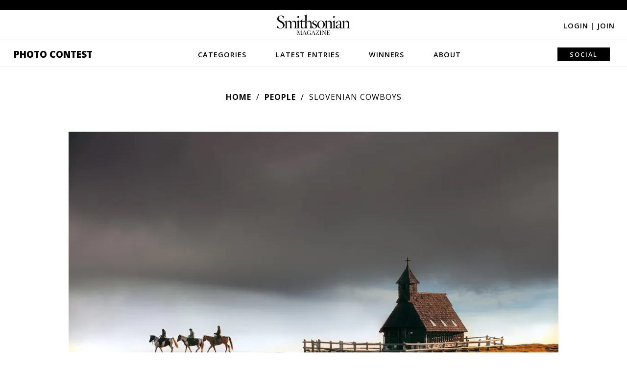

--- FILE ---
content_type: text/html; charset=utf-8
request_url: https://photocontest.smithsonianmag.com/photocontest/detail/slovenian-cowboys/
body_size: 4732
content:

<!DOCTYPE html>
<html lang="en">
<head>
  <script data-cfasync="false" src="https://a.pub.network/smithsonianmag-com/pubfig.min.js" async
          type="text/javascript"></script>
  
    <!-- Google Tag Manager -->
    <!-- Environment: PRODUCTION -->
    <script>
      function tagLinkEvent(name) {
        dataLayer.push({'event': name});
      }
    </script>
    <script>(function (w, d, s, l, i) {
      w[l] = w[l] || [];
      w[l].push({
        'gtm.start':
          new Date().getTime(), event: 'gtm.js'
      });
      var f = d.getElementsByTagName(s)[0],
        j = d.createElement(s), dl = l != 'dataLayer' ? '&l=' + l : '';
      j.async = true;
      j.src =
        'https://www.googletagmanager.com/gtm.js?id=' + i + dl;
      f.parentNode.insertBefore(j, f);
    })(window, document, 'script', 'dataLayer', 'GTM-T62VWK2');</script>
    <!-- End Google Tag Manager -->
  

  <title>Slovenian cowboys | Smithsonian Photo Contest | Smithsonian Magazine</title>
  <meta name="keywords" content=""/>
  <meta name="description" content="3 cowboys were at the Maria Chapel at sunrise"/>

  <meta name="author" content="Smithsonian Magazine"/>
  <meta charset="utf-8"/>
  <meta http-equiv="X-UA-Compatible" content="IE=edge,chrome=1"/>
  <meta name="viewport" content="width=device-width, initial-scale=1">
  
  
  
  

  <meta name="category" content="People" />
  <meta name="author" content="Sébastien Joly" />
  <link rel="canonical" href="https://photocontest.smithsonianmag.com/photocontest/detail/slovenian-cowboys/" />
  <link rel="image_src" href="https://th-thumbnailer.cdn-si-edu.com/qYMx4gwo8hJUOML3O3CVKbxLld4=/1000x750/filters:no_upscale()/https://tf-cmsv2-photocontest-smithsonianmag-prod-approved.s3.amazonaws.com/2cef8a33-2587-4076-9a21-f529cbcdddc3.jpeg" />
  <meta property="og:title" content="Slovenian cowboys" />
  <meta property="og:url" content="https://photocontest.smithsonianmag.com/photocontest/detail/slovenian-cowboys/" />
  <meta property="og:site_name" content="Smithsonian Magazine" />
  <meta property="og:type" content="article" />
  <meta property="og:description" content="3 cowboys were at the Maria Chapel at sunrise" />
  <meta property="og:image" content="https://th-thumbnailer.cdn-si-edu.com/jDiKDlAjmKiUwvb38hJZnEGySOs=/1000x750/filters:no_upscale()/https%3A%2F%2Ftf-cmsv2-photocontest-smithsonianmag-prod-approved.s3.amazonaws.com%2F2cef8a33-2587-4076-9a21-f529cbcdddc3.jpeg" />
  <meta property="fb:app_id" content="419418791549947" />
  <meta name="twitter:card" content="photo" />
  <meta name="twitter:site" content="@smithsonianmag" />
  <meta name="twitter:title" content="Slovenian cowboys" />
  <meta name="twitter:description" content="3 cowboys were at the Maria Chapel at sunrise" />
  <meta name="twitter:url" content="https://photocontest.smithsonianmag.com/photocontest/detail/slovenian-cowboys/" />
  <meta name="twitter:image" content="https://th-thumbnailer.cdn-si-edu.com/qYMx4gwo8hJUOML3O3CVKbxLld4=/1000x750/filters:no_upscale()/https://tf-cmsv2-photocontest-smithsonianmag-prod-approved.s3.amazonaws.com/2cef8a33-2587-4076-9a21-f529cbcdddc3.jpeg" />



  <script>
    // AWS Configs
    window.AWS_SIGNER_URL = "/dashboard/photocontest/aws_sign/";
    window.AWS_S3_ACCESS_KEY_ID = "AKIA3Q3RZF2CALY2ZP74";
    window.AWS_S3_PHOTOCONTEST_BUCKET = "tf-cmsv2-photocontest-smithsonianmag-prod-approved";
    window.AWS_S3_UPLOAD_PHOTOCONTEST_BUCKET = "tf-cmsv2-photocontest-smithsonianmag-prod-uploads";
  </script>

  <link rel="preconnect" href="//a.pub.network"/>
  <link rel="dns-prefetch" href="//www.google-analytics.com"/>
  <link rel="dns-prefetch" href="//www.googletagmanager.com"/>
  <link rel="dns-prefetch" href="//connect.facebook.net"/>
  <link rel="dns-prefetch" href="//ajax.googleapis.com"/>
  <link rel="dns-prefetch" href="//fonts.googleapis.com"/>
  <link rel="dns-prefetch" href="//use.fontawesome.com"/>
  <link rel="dns-prefetch" href="//logs1.smithsonian.museum"/>
  <link rel="dns-prefetch" href="//sb.scorecardresearch.com"/>
  <link rel="dns-prefetch" href="//th-thumbnailer.smithsonianmag.com"/>

  <link rel="stylesheet" type="text/css" href="/static/photocontest/photocontest.0573ce379b88.css"/>
  <link rel="stylesheet" href="https://use.fontawesome.com/releases/v5.8.2/css/all.css"
        integrity="sha384-oS3vJWv+0UjzBfQzYUhtDYW+Pj2yciDJxpsK1OYPAYjqT085Qq/1cq5FLXAZQ7Ay" crossorigin="anonymous">
  
  


  <script type="text/javascript" src="/static/photocontest/photocontest.bundle.42680ad227dd.js"></script>
  
  
    <script data-cfasync="false" type="text/javascript">
      window.freestar = window.freestar || {};
      freestar.queue = freestar.queue || [];
      freestar.config = freestar.config || {};
      freestar.config.enabled_slots = [];
      freestar.initCallback = function () {
        console.log("Init", freestar.config.enabled_slots, freestar.queue);

        (freestar.config.enabled_slots.length === 0) ? freestar.initCallbackCalled = false : freestar.newAdSlots(freestar.config.enabled_slots);
      };
    </script>

  
  
      <script type="text/javascript" src="/static/ads/freestar/photocontest.bundle.b61f04266867.js"></script>

  
  
    <script>
      window.GPT = {
        SITE: 'production',
        ACCOUNT: '/308522/smithsonianmag.tmus',
        DOMAIN: 'https://www.smithsonianmag.com/',
        path: '/308522/smithsonianmag.tmus/photocontest/latest',
        category: 'latest',
        url: 'latest',
        pagetype: 'photocontest'
      };
    </script>
    
      <script>
        freestar.queue.push(function () {
          googletag.pubads().setTargeting('site', GPT.SITE || "")
            .setTargeting('category', GPT.category || "")
            .setTargeting('tag', GPT.tag || "")
            .setTargeting('type', GPT.type || "")
            .setTargeting('special', GPT.specials || "")
            .setTargeting('url', GPT.url || "")
            .setTargeting('pagetype', GPT.pagetype || "")
            .setTargeting('segment', GPT.segment || "")
            .setTargeting('camera', GPT.camera || "")
            .setTargeting('post', GPT.post || "")
            .setTargeting('section_type', GPT.section_type || "")

          freestar.config.targeting = [
            {
              "smithsonianmag_atf_leaderboard_new": {
                "pos": "top"
              }
            },
            {
              "smithsonianmag_btf_leaderboard_new": {
                "pos": "middle"
              }
            },
            {
              "smithsonianmag_rail_right_1_new": {
                "pos": "top"
              }
            },
            {
              "smithsonianmag_rail_right_2_new": {
                "pos": "bottom"
              }
            }
          ];

        });

      </script>
    
  

  
<meta property="fb:pages" content="47619793252" />
<meta name="p:domain_verify" content="1cb4877f178228486592ed27f73e9fd1" />

<!-- OpenSearch -->
<link rel="search" type="application/opensearchdescription+xml" title="Smithsonian" href="/static/smithsonianmag/xml/opensearch/smith_opensearch.7184bcff4c41.xml">

  
  
</head>

<body class="">


  <div class="fullwidth-advertisement">
    <!-- BEGIN Freestar: Tag ID - smithsonianmag_atf_leaderboard_new -->
<div align="center" data-freestar-ad="__320x50 __1072x325" id="smithsonianmag_atf_leaderboard_new" class="">
  <script data-cfasync="false" type="text/javascript">
    freestar.config.enabled_slots.push({ placementName: "smithsonianmag_atf_leaderboard_new", slotId: "smithsonianmag_atf_leaderboard_new" });
  </script>
</div>
<!-- END Freestar: Tag ID - smithsonianmag_atf_leaderboard_new -->

  </div>


<header>
  <div class="header-content">
    <i class="fa fa-bars"></i>

    <a href="https://www.smithsonianmag.com/"><img src="/static/img/Smithsonian_magazine_logo_dark.40221ae8f4c1.svg" alt="Smithsonian magazine logo" id="smithmagLogo"></a>

    
      <div class="login-join">
        <a href="/accounts/login/?next=/photocontest/detail/slovenian-cowboys/">Login <span>|</span></a>
        <a href="/accounts/signup/">Join</a>
      </div>
    

    
      <nav>
        <i class="fa fa-times"></i>
        <a class="menu-option" href="/photocontest/">Photo Contest</a>
        <a class="menu-option"
           href="/photocontest/categories/">Categories</a>
        <div class="nav-dropdown categories-dropdown">
          
          
            <a href="/photocontest/categories/artistic/?sort_by=-editors_pick">Artistic</a>
          
            <a href="/photocontest/categories/american-experience/?sort_by=-editors_pick">The American Experience</a>
          
            <a href="/photocontest/categories/drone-aerial/?sort_by=-editors_pick">Drone/Aerial</a>
          
            <a href="/photocontest/categories/people/?sort_by=-editors_pick">People</a>
          
            <a href="/photocontest/categories/travel/?sort_by=-editors_pick">Travel</a>
          
            <a href="/photocontest/categories/wildlife/?sort_by=-editors_pick">Wildlife</a>
          
        </div>
        <a class="menu-option"
           href="/photocontest/latest/">Latest Entries</a>
        <a class="menu-option"
           href="/photocontest/archive/">Winners</a>
        <div class="nav-dropdown winners-dropdown">
          <div class="link-wrapper">
            
            
              
            
              
                <a href="/photocontest/archive/2024/">2024</a>
              
            
              
                <a href="/photocontest/archive/2023/">2023</a>
              
            
              
                <a href="/photocontest/archive/2022/">2022</a>
              
            
              
                <a href="/photocontest/archive/2021/">2021</a>
              
            
              
                <a href="/photocontest/archive/2020/">2020</a>
              
            
              
                <a href="/photocontest/archive/2019/">2019</a>
              
            
              
                <a href="/photocontest/archive/2018/">2018</a>
              
            
              
                <a href="/photocontest/archive/2017/">2017</a>
              
            
              
                <a href="/photocontest/archive/2016/">2016</a>
              
            
              
                <a href="/photocontest/archive/2015/">2015</a>
              
            
              
                <a href="/photocontest/archive/2014/">2014</a>
              
            
              
                <a href="/photocontest/archive/2013/">2013</a>
              
            
              
                <a href="/photocontest/archive/2012/">2012</a>
              
            
              
                <a href="/photocontest/archive/2011/">2011</a>
              
            
              
                <a href="/photocontest/archive/2010/">2010</a>
              
            
              
                <a href="/photocontest/archive/2009/">2009</a>
              
            
              
                <a href="/photocontest/archive/2008/">2008</a>
              
            
              
                <a href="/photocontest/archive/2007/">2007</a>
              
            
              
                <a href="/photocontest/archive/2006/">2006</a>
              
            
              
                <a href="/photocontest/archive/2005/">2005</a>
              
            
              
                <a href="/photocontest/archive/2004/">2004</a>
              
            
              
                <a href="/photocontest/archive/2003/">2003</a>
              
            
          </div>
        </div>
        <a class="menu-option"
           href="/photocontest/about/">About</a>
        <div class="nav-dropdown about-dropdown">
          <a href="/photocontest/rules/">Rules</a>
          <a href="/photocontest/faq/">FAQs</a>
          <a href="/photocontest/contact/">Contact</a>
        </div>
        <div class="submit-share-search">
          
          
          <a class="menu-option">Social</a>
          <div class="nav-dropdown share-dropdown">
            
<a href="https://www.facebook.com/smithsonianmagazine" target="_blank" name="Facebook"><i class="fab fa-facebook-f"></i></a>
<a href="https://twitter.com/SmithsonianMag" target="_blank" name="Twitter"><i class="fab fa-twitter"></i></a>
<a href="https://www.instagram.com/smithsonianmagazine/?hl=en" target="_blank" name="Instagram"><i class="fab fa-instagram"></i></a>
<a href="https://www.pinterest.com/smithsonianmag/" target="_blank" name="Pinterest"><i class="fab fa-pinterest-p"></i></a>
<a href="https://www.smithsonianmag.com/contact/photocontest/" name="Email"><i class="fa fa-envelope"></i></a>

          </div>
        </div>
      </nav>
    
  </div>
</header>






  


<div class="main">
  
  <div class="breadcrumbs">
    <a href="/photocontest/">Home</a>
    <a href="/photocontest/categories/people/">People</a>
    <span>Slovenian cowboys</span>
  </div>

  

  <div id="photoContents" class="photo_detail_wrapper">
    <div class="photo-detail">
      <a href=""><i class="fa fa-chevron-left"></i></a>
      <img src="https://th-thumbnailer.cdn-si-edu.com/Ev2k_Iu2LAzTcF6s0s0sHCgPoUo=/fit-in/1072x0/https://tf-cmsv2-photocontest-smithsonianmag-prod-approved.s3.amazonaws.com/2cef8a33-2587-4076-9a21-f529cbcdddc3.jpeg" alt="">
      <a href=""><i class="fa fa-chevron-right"></i></a>
    </div>
    <div class="photo-content">
      <div class="photo-contest-title-category"><span>21st Annual Smithsonian Magazine Photo Contest</span> <a href="/photocontest/categories/people/">People</a></div>
      <div class="photo-title">Slovenian cowboys</div>

      <!-- INSERT SHARE ICONS HERE -->

      <p>3 cowboys were at the Maria Chapel at sunrise</p>
      
        
        <div class="photo-tags">
          
            
              <a href="/photocontest/tags/horse/">#Horse</a>
            
          
            
              <a href="/photocontest/tags/landscape/">#Landscape</a>
            
          
            
              <a href="/photocontest/tags/people/">#People</a>
            
          
            
              <a href="/photocontest/tags/slovenia/">#Slovenia</a>
            
          
        </div>
        
      

      <div class="photo-info">
        <div class="photo-detail-label">Photo Detail</div>
          <table>
            
            
            <tr>
              <td class="photo-label">Date Uploaded:</td>
              <td>11.2023</td>
            </tr>
            
            
            <tr>
              <td class="photo-label">Photo Location:</td>
              <td>Velika Planina, Slovenia</td>
            </tr>
            
            
            
              
                <tr>
                  <td class="photo-label">Copyright:</td>
                  <td>&copy; Sébastien Joly</td>
                </tr>
              
            
          </table>

        
      </div>
    </div>
    <div class="sidebar">
      <div class="sidebar-ad" data-photo-id="slovenian-cowboys">
        
          <!-- BEGIN Freestar: Tag ID - smithsonianmag_photocontest_new-slovenian-cowboys -->
<div align="center" data-freestar-ad="__300x250" id="smithsonianmag_photocontest_new-slovenian-cowboys" class="">
  <script data-cfasync="false" type="text/javascript">
    freestar.config.enabled_slots.push({ placementName: "smithsonianmag_photocontest_new", slotId: "smithsonianmag_photocontest_new-slovenian-cowboys" });
  </script>
</div>
<!-- END Freestar: Tag ID - smithsonianmag_photocontest_new-slovenian-cowboys -->

        
      </div>
    </div>
  </div>

  
  
</div>

<footer>
  <img src="/static/img/Smithsonian_magazine_logo_dark.40221ae8f4c1.svg" alt="Smithsonian magazine logo" id="smithmagLogoFooter">

  <nav>
    <a href="/photocontest/" name="Photo Contest home">Photo Contest</a>
    <a href="/photocontest/categories/" name="Categories">Categories</a>
    <a href="/photocontest/latest/" name="Latest Entries">Latest Entries</a>
    <a href="/photocontest/archive/latest/" name="Winners">Winners</a>
    <a href="/photocontest/about/" name="About">About</a>
  </nav>

  <div class="social-icons">
    
<a href="https://www.facebook.com/smithsonianmagazine" target="_blank" name="Facebook"><i class="fab fa-facebook-f"></i></a>
<a href="https://www.twitter.com/SmithsonianMag" target="_blank" name="Twitter"><i class="fab fa-twitter"></i></a>
<a href="https://www.instagram.com/smithsonianmagazine/" target="_blank" name="Instagram"><i class="fab fa-instagram"></i></a>
<a href="https://www.pinterest.com/smithsonianmag/" target="_blank" name="Pinterest"><i class="fab fa-pinterest"></i></a>

  </div>

  <div class="login-join">
    
      <a href="/accounts/login/?next=/photocontest/detail/slovenian-cowboys/">Login <span>|</span></a>
      <a href="/accounts/signup/">Join</a>
    
  </div>

  <div class="affiliate-links">
    
<a href="https://www.si.edu/?utm_source=smithsonianmag.com&amp;utm_medium=referral&amp;utm_content=footer" target="_blank">Smithsonian Institution</a>
<a href="https://www.smithsonian.com/?utm_source=smithsonianmag.com&amp;utm_medium=referral&amp;utm_content=footer" target="_blank">Smithsonian.com</a>
<a href="https://www.airspacemag.com/?utm_source=smithsonianmag.com&amp;utm_medium=referral&amp;utm_content=footer" target="_blank">Air&amp;Space <agazine</a>
<a href="https://www.smithsonianstore.com/?code=H1IBSMAD&amp;utm_source=smithsonianmag.com&amp;utm_medium=referral&amp;utm_content=footer&amp;utm_campaign=hol2016" target="_blank">Smithsonian Store</a>
<a href="https://www.smithsonianjourneys.org/?src=photocontest&amp;utm_source=smithsonianmag.com&amp;utm_medium=referral&amp;utm_campaign=photocontest&amp;utm_content=footer" target="_blank">Smithsonian Journeys</a>
<a href="https://www.smithsonianchannel.com/?utm_source=smithsonianmag.com&amp;utm_medium=referral&amp;utm_content=footer" target="_blank">Smithsonian Channel</a>
<a href="https://www.smithsonianbooks.com/?utm_source=smithsonianmag.com&amp;utm_medium=referral&amp;utm_content=footer" target="_blank">Smithsonian Books</a>

  </div>

  <div class="subfooter">
    
<a href="https://www.smithsonianmag.com/about/">About Smithsonian</a>
<a href="https://www.smithsonianmag.com/contact/">Contact Us</a>
<a href="https://www.smithsonianmag.com/mediakit/">Advertising</a>
<a href="https://www.smithsonianmag.com/rss/">RSS</a>
<a href="https://www.smithsonianmag.com/member-services/">Member Services</a>
<a href="https://www.si.edu/termsofuse?utm_source=smithsonianmag&amp;utm_medium=referral&amp;utm_content=footerbar" target="_blank">Terms of Use</a>
<a href="https://www.smithsonianmag.com/privacy/">Privacy Policy</a>
<a href="https://www.smithsonianmag.com/privacy/ad-choices/">Advertising Notice</a>

  </div>

  <nav class="disclaimer-nav">
    
<strong>&copy; 2026 Smithsonian Magazine</strong>
<a href="https://www.smithsonianmag.com/privacy/" title="Privacy Statement">Privacy Statement</a>
<a href="https://www.smithsonianmag.com/privacy/cookie-policy/" title="Cookie Policy">Cookie Policy</a>
<a href="https://www.si.edu/termsofuse" target="_blank" title="Terms of Use">Terms of Use</a>
<a href="https://www.smithsonianmag.com/privacy/ad-choices/" title="Advertising Notice">Advertising Notice</a>
<a href="https://www.smithsonianmag.com/privacy/manage-my-data/" title="Manage My Data">Manage My Data</a>

  </nav>
</footer>




<script type="text/javascript">
  
    LoggedIn = false;
  
</script>





<script defer src="https://static.cloudflareinsights.com/beacon.min.js/vcd15cbe7772f49c399c6a5babf22c1241717689176015" integrity="sha512-ZpsOmlRQV6y907TI0dKBHq9Md29nnaEIPlkf84rnaERnq6zvWvPUqr2ft8M1aS28oN72PdrCzSjY4U6VaAw1EQ==" data-cf-beacon='{"version":"2024.11.0","token":"67f2fcd04947488b943852cdd7b0942b","server_timing":{"name":{"cfCacheStatus":true,"cfEdge":true,"cfExtPri":true,"cfL4":true,"cfOrigin":true,"cfSpeedBrain":true},"location_startswith":null}}' crossorigin="anonymous"></script>
<script>(function(){function c(){var b=a.contentDocument||a.contentWindow.document;if(b){var d=b.createElement('script');d.innerHTML="window.__CF$cv$params={r:'9c15d1649ed9cc36',t:'MTc2ODk4ODA4OQ=='};var a=document.createElement('script');a.src='/cdn-cgi/challenge-platform/scripts/jsd/main.js';document.getElementsByTagName('head')[0].appendChild(a);";b.getElementsByTagName('head')[0].appendChild(d)}}if(document.body){var a=document.createElement('iframe');a.height=1;a.width=1;a.style.position='absolute';a.style.top=0;a.style.left=0;a.style.border='none';a.style.visibility='hidden';document.body.appendChild(a);if('loading'!==document.readyState)c();else if(window.addEventListener)document.addEventListener('DOMContentLoaded',c);else{var e=document.onreadystatechange||function(){};document.onreadystatechange=function(b){e(b);'loading'!==document.readyState&&(document.onreadystatechange=e,c())}}}})();</script></body>
</html>


--- FILE ---
content_type: text/plain;charset=UTF-8
request_url: https://c.pub.network/v2/c
body_size: -118
content:
03703dea-a1dc-40b3-936d-b5410178ca8c

--- FILE ---
content_type: text/plain;charset=UTF-8
request_url: https://c.pub.network/v2/c
body_size: -277
content:
6841e732-d467-4928-a9df-6efd2a8cbe1a